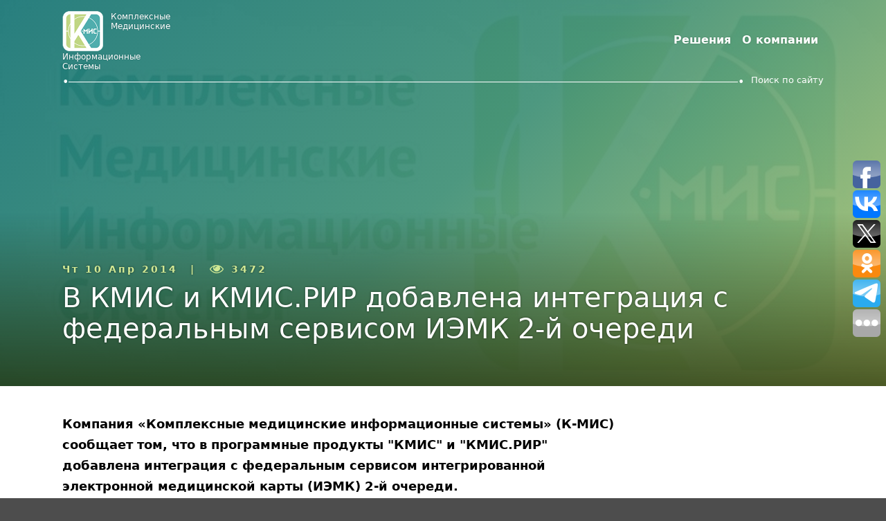

--- FILE ---
content_type: text/html; charset=utf-8
request_url: https://kmis.ru/novosti/v-kmis-i-kmisrir-dobavlena-integratsiia-s-federalnym-servisom-iemk-2-i-ocheredi
body_size: 6133
content:


<!DOCTYPE html>
<html lang="ru" dir="ltr" prefix="og: http://ogp.me/ns#">
<head>
    <meta charset="utf-8">
    <meta http-equiv="X-UA-Compatible" content="IE=edge,chrome=1">
    <meta name=viewport content="width=device-width, initial-scale=1">
    
    <!-- Содержимое тега идет в сниппет поисковиков -->
    <title>В КМИС и КМИС.РИР добавлена интеграция с федеральным сервисом ИЭМК 2-й очереди</title>
    <!-- Содержимое тега идет в сниппет поисковиков -->
    <meta name="description" content="В КМИС и КМИС.РИР добавлена интеграция с федеральным сервисом ИЭМК 2-й очереди" />
    <!-- Разрешаем роботом индексировать страницу и ходить по ссылкам внутри нее -->
    <meta name="robots" content="all" />
    <!-- Ключевые слова. Уникальные для всего сайта. Никаких дублей с другими страницами -->
    <meta name="keywords" content="В КМИС и КМИС.РИР добавлена интеграция с федеральным сервисом ИЭМК 2-й очереди" />
    <!-- Избегаем возможного дублирования контента. Если вдруг поисковик найдет эту же страницу по другому урлу, все копии будут склеены на этот адрес. -->
    <link rel="canonical" href="https://www.kmis.ru/novosti/v-kmis-i-kmisrir-dobavlena-integratsiia-s-federalnym-servisom-iemk-2-i-ocheredi/" />


    <!-- Микроразметка OpenGraph для соц. сетей -->
    <meta property="og:image" content="https://www.kmis.ru/media/news_photo/v-kmis-i-kmisrir-dobavlena-integratsiia-s-federalnym-servisom-iemk-2-i-ocheredi.jpg" />
    <meta property="og:title" content="В КМИС и КМИС.РИР добавлена интеграция с федеральным сервисом ИЭМК 2-й очереди" />
    <meta property="og:description" content="В КМИС и КМИС.РИР добавлена интеграция с федеральным сервисом ИЭМК 2-й очереди" />
    <meta property="og:url" content="https://www.kmis.ru/novosti/v-kmis-i-kmisrir-dobavlena-integratsiia-s-federalnym-servisom-iemk-2-i-ocheredi/" />


    <meta property="og:image:width" content="968">
    <meta property="og:image:height" content="504">
    <meta property="og:type" content="article" />

    <meta property="og:locale" content="ru_RU" />
    <meta property="og:site_name" content="Компания К-МИС. Медицинские информационные технологии. Комплексная автоматизация медицинских организаций" />
    <!-- Конец микроразметки OG -->

    <link rel="apple-touch-icon" sizes="180x180" href="/static/images/favicons/apple-touch-icon.png">
    <link rel="icon" type="image/png" sizes="32x32" href="/static/images/favicons/favicon-32x32.png">
    <link rel="icon" type="image/png" sizes="16x16" href="/static/images/favicons/favicon-16x16.png">
    <link rel="manifest" href="/static/images/favicons/manifest.json">
    <link rel="mask-icon" href="/static/images/favicons/safari-pinned-tab.svg" color="#5bbad5">
    <meta name="msapplication-TileColor" content="#00aba9">
    <meta name="msapplication-TileImage" content="/static/images/favicons/mstile-144x144.png">
    <meta name="theme-color" content="#ffffff">


    <link type="text/css" rel="stylesheet" href="/static/css/kmis.css?1768356609" charset="utf-8">
</head>
<body>
    
    <section class="intro blogIntro article" style="background: url(/media/news_photo/v-kmis-i-kmisrir-dobavlena-integratsiia-s-federalnym-servisom-iemk-2-i-ocheredi.jpg) center center no-repeat; background-size: cover;">
        <div class="overlay"></div>
        <div class="container">
            
    <header>
        <div class="top">
            <div>
                <nav class="logo">
                    <img  src="/static/images/logo-compressor2.png" alt="">
                    <p>Комплексные<br> Медицинские<br> Информационные<br> Системы</p>
                    <a class="logotype" href="/"></a>
                </nav>

            </div>

            <nav class="mainMenu">
                <a href="/resheniya">Решения</a>
                <a href="/o-kompanii">О компании</a>


                <a href="/search/" class="searchLink"></a>
            </nav>
        </div>
        <div class="social">
            <nav>




                <!--<a href="#">Вход</a>-->
                <a href="/search/">Поиск по сайту</a>
                
            </nav>
            <span>&bull;</span><span>&bull;</span> <hr>
        </div>
    </header>
            <div class="introMainBlock">
                <div>
                    <p class="artInfo">
                        <span>Чт 10 Апр 2014</span> |
                        <span><svg
                             xmlns="http://www.w3.org/2000/svg"
                             xmlns:xlink="http://www.w3.org/1999/xlink"
                             width="25px" height="17px">
                            <path fill-rule="evenodd"  fill="rgb(210, 233, 148)"
                             d="M11.166,2.001 C15.272,1.936 18.596,3.464 20.319,5.592 C20.724,6.091 22.257,7.254 21.964,8.251 C21.695,9.170 19.872,11.047 19.104,11.577 C16.776,13.181 12.617,14.858 8.664,13.505 C7.180,12.997 6.013,12.240 4.874,11.443 C3.860,10.734 3.124,9.939 2.442,8.917 C2.220,8.583 1.758,7.978 2.156,7.454 C2.886,5.416 6.422,3.228 8.664,2.467 C9.226,2.276 10.760,2.243 11.166,2.001 ZM11.166,3.531 C10.912,3.703 10.510,3.698 10.237,3.863 C9.639,4.224 9.014,4.875 8.735,5.525 C8.434,6.226 8.344,7.152 9.307,7.188 C9.408,7.087 9.505,7.041 9.593,6.922 C9.908,6.537 9.803,5.770 10.094,5.392 C10.272,5.161 10.737,4.779 11.023,4.661 C11.789,4.345 12.513,4.800 12.525,3.730 C12.195,3.539 11.765,3.520 11.166,3.531 ZM16.387,4.395 C16.557,5.326 17.246,6.343 16.887,7.653 C16.290,9.831 13.458,12.280 10.237,11.045 C8.847,10.511 6.494,8.457 7.019,6.257 C7.182,5.575 7.484,4.986 7.591,4.395 C6.503,4.555 4.604,6.316 4.016,7.055 C3.789,7.340 3.668,7.701 3.372,7.919 C4.466,10.075 7.289,11.844 10.022,12.507 C12.657,13.147 15.563,12.217 17.102,11.310 C17.593,11.021 18.008,10.564 18.460,10.247 C19.105,9.794 20.304,8.760 20.534,7.986 C20.515,7.628 19.910,7.110 19.604,6.789 C18.917,6.066 17.562,4.554 16.387,4.395 Z"/>
                            </svg> 3472
                        </span>
                    </p>
                    <h1>В КМИС и КМИС.РИР добавлена интеграция с федеральным сервисом ИЭМК 2-й очереди</h1>
                </div>
            </div>
        </div>
    </section>

    <section class="blogArticle">
        <div class="container" style="padding-top: 20px">

            
            <div class="mainContent">
<b>Компания «Комплексные медицинские информационные системы» (К-МИС) сообщает том, что в программные продукты "КМИС" и "КМИС.РИР" добавлена интеграция с федеральным сервисом интегрированной электронной медицинской карты (ИЭМК) 2-й очереди. </b><p></p>
<p>Модуль интеграции с федеральной ИЭМК встроен сразу в оба программных продукта компании. Во-первых, сбор сведений из медицинских организаций и их передача в региональный сервис ИЭМК, входящий в комплект КМИС.РИР, был уже добавлен ранее в наши системы.<br/>
<br/>
Теперь новая версия поддерживает специальную подготовку медицинских документов в КМИС для последующей конвертации в СЭМД 3-го уровня и передачу этих сведений из регионального ЦОДа, в котором работает платформа КМИС.РИР, в федеральный сервис ИЭМК.<br/>
<br/>
Кроме этого, в системы добавлена поддержка сервиса управления пациентами, также являющаяся частью федеральной ИЭМК.<br/>
<br/>
В настоящее время данное программное обеспечение уже поступило в ряд региональных проектов, реализуемых с помощью ПО КМИС и КМИС.РИР, идет этап выполнения и проверки тестового сценария интеграции.
</p>
</div>
            

            <div style="overflow: hidden; padding-bottom: 20px;">
                

            

            
            </div>

            
                <hr>
            
            <a href="/novosti" class="back">Назад к новостям</a>
        </div>
    </section>

    
































    <section class="commentsBlock">
    <div class="container">
        <div id="disqus_thread"></div>
        <script>

        /**
        *  RECOMMENDED CONFIGURATION VARIABLES: EDIT AND UNCOMMENT THE SECTION BELOW TO INSERT DYNAMIC VALUES FROM YOUR PLATFORM OR CMS.
        *  LEARN WHY DEFINING THESE VARIABLES IS IMPORTANT: https://disqus.com/admin/universalcode/#configuration-variables*/
        /*
        var disqus_config = function () {
        this.page.url = PAGE_URL;  // Replace PAGE_URL with your page's canonical URL variable
        this.page.identifier = PAGE_IDENTIFIER; // Replace PAGE_IDENTIFIER with your page's unique identifier variable
        };
        */
        (function() { // DON'T EDIT BELOW THIS LINE
        var d = document, s = d.createElement('script');
        s.src = 'https://www-kmis-ru.disqus.com/embed.js';
        s.setAttribute('data-timestamp', +new Date());
        (d.head || d.body).appendChild(s);
        })();
        </script>
        <noscript>Please enable JavaScript to view the <a href="https://disqus.com/?ref_noscript">comments powered by Disqus.</a></noscript>
    </div>

</section>

    <script type="text/javascript">
        var eulaButton = document.getElementById('eulaButton');
        eulaButton.addEventListener('click', function() {
            if (document.getElementById('eulaButton').checked) {
                document.getElementById('subscribeButton').disabled = false;
                //console.log('Хорошо');
            } else {
                document.getElementById('subscribeButton').disabled = true;
                //console.log('Плохо');
            }
        }, false);
    </script>


    <script type="application/ld+json">
        {
            "@context": "http://schema.org",
            "@type": "NewsArticle",
            "mainEntityOfPage": {
                "@type": "WebPage",
                "@id": "http://www.kmis.ru/novosti/v-kmis-i-kmisrir-dobavlena-integratsiia-s-federalnym-servisom-iemk-2-i-ocheredi"
            },
            "headline": "В КМИС и КМИС.РИР добавлена интеграция с федеральным сервисом ИЭМК 2-й очереди",
            "image": [
                "http://www.kmis.ru/media/news_photo/v-kmis-i-kmisrir-dobavlena-integratsiia-s-federalnym-servisom-iemk-2-i-ocheredi.jpg"
            ],
            "datePublished": "2014-04-10 ",
            "dateModified": "2026-01-14 ",
            "author": {
                "@type": "Person",
                "name": "Гусев Александр Владимирович"
            },
            "publisher": {
                "@type": "Organization",
                "name": "К-МИС",
                "logo": {
                  "@type": "ImageObject",
                  "url": "http://www.kmis.ru/static/images/logo-compressor.png"
                }
            },
            "description": "В КМИС и КМИС.РИР добавлена интеграция с федеральным сервисом ИЭМК 2-й очереди"
        }
    </script>
        <a href="#" id="scroller"></a>

    <footer class="footer_main">
        <div class="container">


























































            <div class="lCol">









                <div class="fCopy">
                    <p><span class="fhead">Компания &laquo;К-МИС&raquo;</span>
                    </p>
                    <p><span>Адрес:</span> 185031, Республика Карелия, г.Петрозаводск, набережная Варкауса, д. 17</p>



                    <p><span>Почта:</span> <a href="mailto:info@kmis.ru">info@kmis.ru</a>
                    </p>
                </div>
            </div>
        </div>
    </footer>

    <script src="https://code.jquery.com/jquery-2.2.0.min.js" type="text/javascript"></script>

    <script type="text/javascript">
        $(document).ready(function(){
        window.onscroll = function() {scrollFunction()};

        function scrollFunction() {
            if (document.body.scrollTop > 20 || document.documentElement.scrollTop > 20) {
                document.getElementById("scroller").style.display = "block";
            } else {
                document.getElementById("scroller").style.display = "none";
            }
        }

        //Check to see if the window is top if not then display button
        $(window).scroll(function(){
            if ($(this).scrollTop() > 100) {
                $('#scroller').fadeIn();
            } else {
                $('#scroller').fadeOut();
            }
        });

        //Click event to scroll to top
        $('#scroller').click(function(){
            $('html, body').animate({scrollTop : 0},800);
            return false;
        });

    });
    </script>

    <script type="text/javascript">
        $(document).ready(function() {
            $('#subscribeButton').prop('disabled', true);
            $('#accessButton').prop('disabled', true);

            $('#eulaButton').click(function() {
                console.log('click');
                if (document.getElementById('eulaButton').checked) {
                    $('#subscribeButton').prop('disabled', false);
                    console.log('Хорошо');
                } else {
                    $('#subscribeButton').prop('disabled', true);
                    console.log('Плохо');
                }
            });

            $('#eulaButton2').click(function() {
                console.log('click');
                if (document.getElementById('eulaButton2').checked) {
                    $('#accessButton').prop('disabled', false);
                    console.log('Хорошо');
                } else {
                    $('#accessButton').prop('disabled', true);
                    console.log('Плохо');
                }
            });
        });
    </script>
    <script>
        $(document).ready(function() {
            function fadeInFunction() {
                $('.blogArticle p').each( function(i){
                    //var bottom_of_object = $(this).offset().top + $(this).outerHeight()/2;
                    var top_of_object = $(this).offset().top + 140;
                    var bottom_of_window = $(window).scrollTop() + $(window).height();

                    /* If the object is completely visible in the window, fade it it */
                    if( bottom_of_window > top_of_object ){
                        $(this).animate({'opacity':'1'},600);
                    }
                });

                $('.blogArticle li').each( function(i){
                    var top_of_object = $(this).offset().top + 100;
                    var bottom_of_window = $(window).scrollTop() + $(window).height();
                    if( bottom_of_window > top_of_object ){
                        $(this).animate({'opacity':'1'},600);
                    }
                });

                $('.blogArticle a').each( function(i){
                    var bottom_of_object = $(this).offset().top + $(this).outerHeight();
                    var bottom_of_window = $(window).scrollTop() + $(window).height();
                    if( bottom_of_window > bottom_of_object ){
                        $(this).animate({'opacity':'1'},600);
                    }
                });

                $('.blogArticle img').each( function(i){
                    var top_of_object = $(this).offset().top + 100;
                    var bottom_of_window = $(window).scrollTop() + $(window).height();
                    if( bottom_of_window > top_of_object ){
                        $(this).animate({'opacity':'1'},600);
                    }
                });

                $('.blogArticle tr').each( function(i){
                    var top_of_object = $(this).offset().top + 100;
                    var bottom_of_window = $(window).scrollTop() + $(window).height();
                    if( bottom_of_window > top_of_object ){
                        $(this).animate({'opacity':'1'},600);
                    }
                });
            }

            $(window).scroll( function(){
                fadeInFunction();
            });
            $(window).show( function(){
                fadeInFunction();
            });
        });
    </script>

    <script type="text/javascript">(function(w,doc) {
    if (!w.__utlWdgt ) {
        w.__utlWdgt = true;
        var d = doc, s = d.createElement('script'), g = 'getElementsByTagName';
        s.type = 'text/javascript'; s.charset='UTF-8'; s.async = true;
        s.src = ('https:' == w.location.protocol ? 'https' : 'http')  + '://w.uptolike.com/widgets/v1/uptolike.js';
        var h=d[g]('body')[0];
        h.appendChild(s);
    }})(window,document);
    </script>
    <div data-mobile-view="true" data-share-size="40" data-like-text-enable="false" data-background-alpha="0.0" data-pid="1721392" data-mode="share" data-background-color="#ffffff" data-hover-effect="scale" data-share-shape="round-rectangle" data-share-counter-size="12" data-icon-color="#ffffff" data-mobile-sn-ids="fb.vk.tw.ok.wh.vb.tm." data-text-color="#000000" data-buttons-color="#ffffff" data-counter-background-color="#ffffff" data-share-counter-type="common" data-orientation="fixed-right" data-following-enable="false" data-sn-ids="fb.vk.tw.ok.tm.gp." data-preview-mobile="false" data-selection-enable="false" data-exclude-show-more="false" data-share-style="9" data-counter-background-alpha="1.0" data-top-button="false" class="uptolike-buttons" ></div>


    
    

    
<!-- Yandex.Metrika counter -->
<script type="text/javascript" >
    (function (d, w, c) {
        (w[c] = w[c] || []).push(function() {
            try {
                w.yaCounter18773317 = new Ya.Metrika({
                    id:18773317,
                    clickmap:true,
                    trackLinks:true,
                    accurateTrackBounce:true,
                    webvisor:true
                });
            } catch(e) { }
        });

        var n = d.getElementsByTagName("script")[0],
            s = d.createElement("script"),
            f = function () { n.parentNode.insertBefore(s, n); };
        s.type = "text/javascript";
        s.async = true;
        s.src = "https://mc.yandex.ru/metrika/watch.js";

        if (w.opera == "[object Opera]") {
            d.addEventListener("DOMContentLoaded", f, false);
        } else { f(); }
    })(document, window, "yandex_metrika_callbacks");
</script>
<noscript><div><img src="https://mc.yandex.ru/watch/18773317" style="position:absolute; left:-9999px;" alt="" /></div></noscript>
<!-- /Yandex.Metrika counter -->

</body>
</html>


--- FILE ---
content_type: image/svg+xml
request_url: https://kmis.ru/static/images/search.svg
body_size: 696
content:
<svg xmlns="http://www.w3.org/2000/svg" viewBox="0 0 42.219 42">
<defs>
    <style>
      .cls-1 {
        fill: #fff;
        fill-rule: evenodd;
      }
    </style>
  </defs>
  <path class="cls-1" d="M28.013,3.916c11.267-.172,21.194,8.863,17.4,21a19.8,19.8,0,0,1-3.8,6.6,15.74,15.74,0,0,1-14.3,4.9,24.37,24.37,0,0,1-5.8-2l-0.4-.3-10.7,10.8c-0.868.4-1.785,1.26-3.4,0.9-1.964-.438-3.955-3.14-2.5-5.6l11.3-11.5a11.848,11.848,0,0,1-2-5,16.136,16.136,0,0,1,7.5-17.6C23.316,4.906,25.562,4.913,28.013,3.916Zm0.9,4.7-3,.6a12.042,12.042,0,0,0-7,6.7c-3.051,7.592,3.463,17.16,11.5,15.9,5.056-.793,8.439-3.168,10.1-7.3C43.933,16.005,37.083,8.532,28.913,8.616Zm1.8,2.7c3.622-.03,8.642,4.709,7.7,8.4l-0.9.8a2.079,2.079,0,0,1-2.2-.3l-1.7-3.4c-1.36-1.7-5.07-1.256-4.2-4.6Z" transform="translate(-4 -3.906)"/>
</svg>


--- FILE ---
content_type: application/javascript;charset=utf-8
request_url: https://w.uptolike.com/widgets/v1/widgets-batch.js?params=JTVCJTdCJTIycGlkJTIyJTNBJTIyMTcyMTM5MiUyMiUyQyUyMnVybCUyMiUzQSUyMmh0dHBzJTNBJTJGJTJGa21pcy5ydSUyRm5vdm9zdGklMkZ2LWttaXMtaS1rbWlzcmlyLWRvYmF2bGVuYS1pbnRlZ3JhdHNpaWEtcy1mZWRlcmFsbnltLXNlcnZpc29tLWllbWstMi1pLW9jaGVyZWRpJTIyJTdEJTVE&mode=0&callback=callback__utl_cb_share_1768356612648293
body_size: 432
content:
callback__utl_cb_share_1768356612648293([{
    "pid": "1721392",
    "subId": 0,
    "initialCounts": {"fb":0,"tw":0,"tb":0,"ok":0,"vk":0,"ps":0,"gp":0,"mr":0,"lj":0,"li":0,"sp":0,"su":0,"ms":0,"fs":0,"bl":0,"dg":0,"sb":0,"bd":0,"rb":0,"ip":0,"ev":0,"bm":0,"em":0,"pr":0,"vd":0,"dl":0,"pn":0,"my":0,"ln":0,"in":0,"yt":0,"rss":0,"oi":0,"fk":0,"fm":0,"li":0,"sc":0,"st":0,"vm":0,"wm":0,"4s":0,"gg":0,"dd":0,"ya":0,"gt":0,"wh":0,"4t":0,"ul":0,"vb":0,"tm":0},
    "forceUpdate": ["fb","ok","vk","ps","gp","mr","my"],
    "extMet": false,
    "url": "https%3A%2F%2Fkmis.ru%2Fnovosti%2Fv-kmis-i-kmisrir-dobavlena-integratsiia-s-federalnym-servisom-iemk-2-i-ocheredi",
    "urlWithToken": "https%3A%2F%2Fkmis.ru%2Fnovosti%2Fv-kmis-i-kmisrir-dobavlena-integratsiia-s-federalnym-servisom-iemk-2-i-ocheredi%3F_utl_t%3DXX",
    "intScr" : false,
    "intId" : 0,
    "exclExt": false
}
])

--- FILE ---
content_type: application/javascript;charset=utf-8
request_url: https://w.uptolike.com/widgets/v1/version.js?cb=cb__utl_cb_share_1768356611925768
body_size: 397
content:
cb__utl_cb_share_1768356611925768('1ea92d09c43527572b24fe052f11127b');